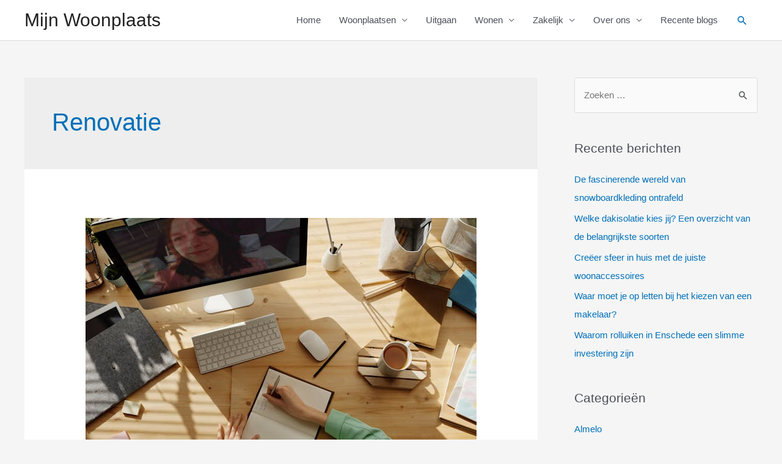

--- FILE ---
content_type: text/css; charset=utf-8
request_url: https://mijnwoonplaats.nl/wp-content/cache/autoptimize/autoptimize_single_2bd7a4ba61103bd309e70632cf6efaa3.php?ver=c70dd2
body_size: -490
content:
@charset "UTF-8";.mega-menu-last-modified-1750182981{content:'Tuesday 17th June 2025 17:56:21 UTC'}